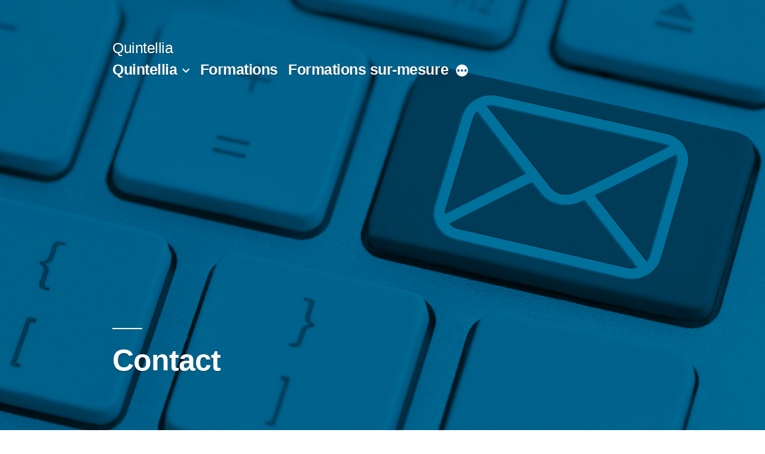

--- FILE ---
content_type: text/html; charset=UTF-8
request_url: http://quintellia.elithis.fr/contact/?replytocom=1259
body_size: 18247
content:
<!doctype html>
<html lang="fr-FR">
<head>
	<meta charset="UTF-8" />
	<meta name="viewport" content="width=device-width, initial-scale=1" />
	<link rel="profile" href="https://gmpg.org/xfn/11" />
	<title>Contact &#8211; Quintellia</title>
<link rel='dns-prefetch' href='//s.w.org' />
<link rel="alternate" type="application/rss+xml" title="Quintellia &raquo; Flux" href="http://quintellia.elithis.fr/feed/" />
<link rel="alternate" type="application/rss+xml" title="Quintellia &raquo; Flux des commentaires" href="http://quintellia.elithis.fr/comments/feed/" />
<link rel="alternate" type="application/rss+xml" title="Quintellia &raquo; Contact Flux des commentaires" href="http://quintellia.elithis.fr/contact/feed/" />
		<script type="text/javascript">
			window._wpemojiSettings = {"baseUrl":"https:\/\/s.w.org\/images\/core\/emoji\/11.2.0\/72x72\/","ext":".png","svgUrl":"https:\/\/s.w.org\/images\/core\/emoji\/11.2.0\/svg\/","svgExt":".svg","source":{"concatemoji":"http:\/\/quintellia.elithis.fr\/wp-includes\/js\/wp-emoji-release.min.js?ver=5.1.19"}};
			!function(e,a,t){var n,r,o,i=a.createElement("canvas"),p=i.getContext&&i.getContext("2d");function s(e,t){var a=String.fromCharCode;p.clearRect(0,0,i.width,i.height),p.fillText(a.apply(this,e),0,0);e=i.toDataURL();return p.clearRect(0,0,i.width,i.height),p.fillText(a.apply(this,t),0,0),e===i.toDataURL()}function c(e){var t=a.createElement("script");t.src=e,t.defer=t.type="text/javascript",a.getElementsByTagName("head")[0].appendChild(t)}for(o=Array("flag","emoji"),t.supports={everything:!0,everythingExceptFlag:!0},r=0;r<o.length;r++)t.supports[o[r]]=function(e){if(!p||!p.fillText)return!1;switch(p.textBaseline="top",p.font="600 32px Arial",e){case"flag":return s([55356,56826,55356,56819],[55356,56826,8203,55356,56819])?!1:!s([55356,57332,56128,56423,56128,56418,56128,56421,56128,56430,56128,56423,56128,56447],[55356,57332,8203,56128,56423,8203,56128,56418,8203,56128,56421,8203,56128,56430,8203,56128,56423,8203,56128,56447]);case"emoji":return!s([55358,56760,9792,65039],[55358,56760,8203,9792,65039])}return!1}(o[r]),t.supports.everything=t.supports.everything&&t.supports[o[r]],"flag"!==o[r]&&(t.supports.everythingExceptFlag=t.supports.everythingExceptFlag&&t.supports[o[r]]);t.supports.everythingExceptFlag=t.supports.everythingExceptFlag&&!t.supports.flag,t.DOMReady=!1,t.readyCallback=function(){t.DOMReady=!0},t.supports.everything||(n=function(){t.readyCallback()},a.addEventListener?(a.addEventListener("DOMContentLoaded",n,!1),e.addEventListener("load",n,!1)):(e.attachEvent("onload",n),a.attachEvent("onreadystatechange",function(){"complete"===a.readyState&&t.readyCallback()})),(n=t.source||{}).concatemoji?c(n.concatemoji):n.wpemoji&&n.twemoji&&(c(n.twemoji),c(n.wpemoji)))}(window,document,window._wpemojiSettings);
		</script>
		<style type="text/css">
img.wp-smiley,
img.emoji {
	display: inline !important;
	border: none !important;
	box-shadow: none !important;
	height: 1em !important;
	width: 1em !important;
	margin: 0 .07em !important;
	vertical-align: -0.1em !important;
	background: none !important;
	padding: 0 !important;
}
</style>
	<link rel='stylesheet' id='wp-block-library-css'  href='http://quintellia.elithis.fr/wp-includes/css/dist/block-library/style.min.css?ver=5.1.19' type='text/css' media='all' />
<link rel='stylesheet' id='wp-block-library-theme-css'  href='http://quintellia.elithis.fr/wp-includes/css/dist/block-library/theme.min.css?ver=5.1.19' type='text/css' media='all' />
<link rel='stylesheet' id='twentynineteen-style-css'  href='http://quintellia.elithis.fr/wp-content/themes/twentynineteen/style.css?ver=1.3' type='text/css' media='all' />
<link rel='stylesheet' id='twentynineteen-print-style-css'  href='http://quintellia.elithis.fr/wp-content/themes/twentynineteen/print.css?ver=1.3' type='text/css' media='print' />
<link rel='https://api.w.org/' href='http://quintellia.elithis.fr/wp-json/' />
<link rel="EditURI" type="application/rsd+xml" title="RSD" href="http://quintellia.elithis.fr/xmlrpc.php?rsd" />
<link rel="wlwmanifest" type="application/wlwmanifest+xml" href="http://quintellia.elithis.fr/wp-includes/wlwmanifest.xml" /> 
<meta name="generator" content="WordPress 5.1.19" />
<link rel="canonical" href="http://quintellia.elithis.fr/contact/" />
<link rel='shortlink' href='http://quintellia.elithis.fr/?p=11' />
<meta name='robots' content='noindex,follow' />
<link rel="alternate" type="application/json+oembed" href="http://quintellia.elithis.fr/wp-json/oembed/1.0/embed?url=http%3A%2F%2Fquintellia.elithis.fr%2Fcontact%2F" />
<link rel="alternate" type="text/xml+oembed" href="http://quintellia.elithis.fr/wp-json/oembed/1.0/embed?url=http%3A%2F%2Fquintellia.elithis.fr%2Fcontact%2F&#038;format=xml" />
<link rel="pingback" href="http://quintellia.elithis.fr/xmlrpc.php">		<style type="text/css">.recentcomments a{display:inline !important;padding:0 !important;margin:0 !important;}</style>
		</head>

<body class="page-template-default page page-id-11 wp-embed-responsive singular image-filters-enabled">
<div id="page" class="site">
	<a class="skip-link screen-reader-text" href="#content">Aller au contenu</a>

		<header id="masthead" class="site-header featured-image">

			<div class="site-branding-container">
				<div class="site-branding">

								<p class="site-title"><a href="http://quintellia.elithis.fr/" rel="home">Quintellia</a></p>
			
				<nav id="site-navigation" class="main-navigation" aria-label="Menu supérieur">
			<div class="menu-principal-container"><ul id="menu-principal" class="main-menu"><li id="menu-item-107" class="menu-item menu-item-type-post_type menu-item-object-page current-menu-ancestor current-menu-parent current_page_parent current_page_ancestor menu-item-has-children menu-item-107"><a href="http://quintellia.elithis.fr/quintellia/" aria-haspopup="true" aria-expanded="false">Quintellia</a><button class="submenu-expand" tabindex="-1"><svg class="svg-icon" width="24" height="24" aria-hidden="true" role="img" focusable="false" xmlns="http://www.w3.org/2000/svg" viewBox="0 0 24 24"><path d="M7.41 8.59L12 13.17l4.59-4.58L18 10l-6 6-6-6 1.41-1.41z"></path><path fill="none" d="M0 0h24v24H0V0z"></path></svg></button>
<ul class="sub-menu">
	<li id="menu-item--1" class="mobile-parent-nav-menu-item menu-item--1"><button class="menu-item-link-return" tabindex="-1"><svg class="svg-icon" width="24" height="24" aria-hidden="true" role="img" focusable="false" viewBox="0 0 24 24" version="1.1" xmlns="http://www.w3.org/2000/svg" xmlns:xlink="http://www.w3.org/1999/xlink"><path d="M15.41 7.41L14 6l-6 6 6 6 1.41-1.41L10.83 12z"></path><path d="M0 0h24v24H0z" fill="none"></path></svg>Quintellia</button></li>
	<li id="menu-item-122" class="menu-item menu-item-type-post_type menu-item-object-page menu-item-122"><a href="http://quintellia.elithis.fr/quintellia/">Centre de formation</a></li>
	<li id="menu-item-108" class="menu-item menu-item-type-post_type menu-item-object-page menu-item-108"><a href="http://quintellia.elithis.fr/quintellia/notre-offre/">Notre offre</a></li>
	<li id="menu-item-109" class="menu-item menu-item-type-post_type menu-item-object-page menu-item-109"><a href="http://quintellia.elithis.fr/quintellia/notre-expertise/">Notre expertise</a></li>
	<li id="menu-item-125" class="menu-item menu-item-type-post_type menu-item-object-page menu-item-125"><a href="http://quintellia.elithis.fr/nos-references/">Nos références</a></li>
	<li id="menu-item-126" class="menu-item menu-item-type-taxonomy menu-item-object-category menu-item-126"><a href="http://quintellia.elithis.fr/cat/actualites-quintellia/">Nos actualités</a></li>
	<li id="menu-item-121" class="menu-item menu-item-type-post_type menu-item-object-page current-menu-item page_item page-item-11 current_page_item menu-item-121"><a href="http://quintellia.elithis.fr/contact/" aria-current="page">Contactez-nous</a></li>
</ul>
</li>
<li id="menu-item-15" class="menu-item menu-item-type-post_type menu-item-object-page menu-item-15"><a href="http://quintellia.elithis.fr/formations/">Formations</a></li>
<li id="menu-item-14" class="menu-item menu-item-type-post_type menu-item-object-page menu-item-14"><a href="http://quintellia.elithis.fr/formations-sur-mesure/">Formations sur-mesure</a></li>
<li id="menu-item-13" class="menu-item menu-item-type-post_type menu-item-object-page menu-item-has-children menu-item-13"><a href="http://quintellia.elithis.fr/formations-diplomantes/" aria-haspopup="true" aria-expanded="false">Formations diplômantes</a><button class="submenu-expand" tabindex="-1"><svg class="svg-icon" width="24" height="24" aria-hidden="true" role="img" focusable="false" xmlns="http://www.w3.org/2000/svg" viewBox="0 0 24 24"><path d="M7.41 8.59L12 13.17l4.59-4.58L18 10l-6 6-6-6 1.41-1.41z"></path><path fill="none" d="M0 0h24v24H0V0z"></path></svg></button>
<ul class="sub-menu">
	<li id="menu-item--2" class="mobile-parent-nav-menu-item menu-item--2"><button class="menu-item-link-return" tabindex="-1"><svg class="svg-icon" width="24" height="24" aria-hidden="true" role="img" focusable="false" viewBox="0 0 24 24" version="1.1" xmlns="http://www.w3.org/2000/svg" xmlns:xlink="http://www.w3.org/1999/xlink"><path d="M15.41 7.41L14 6l-6 6 6 6 1.41-1.41L10.83 12z"></path><path d="M0 0h24v24H0z" fill="none"></path></svg>Formations diplômantes</button></li>
	<li id="menu-item-165" class="menu-item menu-item-type-post_type menu-item-object-page menu-item-165"><a href="http://quintellia.elithis.fr/formations-diplomantes/du-manager-performance-energetique/">D.U. Manager de la performance énergétique</a></li>
	<li id="menu-item-579" class="menu-item menu-item-type-post_type menu-item-object-page menu-item-579"><a href="http://quintellia.elithis.fr/d-u-efficacite-energetique-batiments/">D.U. Efficacité Energétique des Bâtiments</a></li>
	<li id="menu-item-164" class="menu-item menu-item-type-post_type menu-item-object-page menu-item-164"><a href="http://quintellia.elithis.fr/formations-diplomantes/titre-professionnel-economie-de-la-construction/">Titre professionnel Économie de la Construction</a></li>
</ul>
</li>
<li id="menu-item-12" class="menu-item menu-item-type-post_type menu-item-object-page current-menu-item page_item page-item-11 current_page_item menu-item-12"><a href="http://quintellia.elithis.fr/contact/" aria-current="page">Contact</a></li>
</ul></div><div class="main-menu-more"><ul class="main-menu"><li class="menu-item menu-item-has-children"><button class="submenu-expand main-menu-more-toggle is-empty" tabindex="-1" aria-label="More" aria-haspopup="true" aria-expanded="false"><span class="screen-reader-text">Plus</span><svg class="svg-icon" width="24" height="24" aria-hidden="true" role="img" focusable="false" width="24" height="24" xmlns="http://www.w3.org/2000/svg"><g fill="none" fill-rule="evenodd"><path d="M0 0h24v24H0z"/><path fill="currentColor" fill-rule="nonzero" d="M12 2c5.52 0 10 4.48 10 10s-4.48 10-10 10S2 17.52 2 12 6.48 2 12 2zM6 14a2 2 0 1 0 0-4 2 2 0 0 0 0 4zm6 0a2 2 0 1 0 0-4 2 2 0 0 0 0 4zm6 0a2 2 0 1 0 0-4 2 2 0 0 0 0 4z"/></g></svg></button><ul class="sub-menu hidden-links"><li id="menu-item--1" class="mobile-parent-nav-menu-item menu-item--1"><button class="menu-item-link-return"><svg class="svg-icon" width="24" height="24" aria-hidden="true" role="img" focusable="false" viewBox="0 0 24 24" version="1.1" xmlns="http://www.w3.org/2000/svg" xmlns:xlink="http://www.w3.org/1999/xlink"><path d="M15.41 7.41L14 6l-6 6 6 6 1.41-1.41L10.83 12z"></path><path d="M0 0h24v24H0z" fill="none"></path></svg>Retour</button></li></ul></li></ul></div>		</nav><!-- #site-navigation -->
		</div><!-- .site-branding -->
			</div><!-- .layout-wrap -->

							<div class="site-featured-image">
					
			<figure class="post-thumbnail">
				<img width="1568" height="1045" src="http://quintellia.elithis.fr/wp-content/uploads/2013/04/50601652_contact.jpg" class="attachment-post-thumbnail size-post-thumbnail wp-post-image" alt="" srcset="http://quintellia.elithis.fr/wp-content/uploads/2013/04/50601652_contact.jpg 4272w, http://quintellia.elithis.fr/wp-content/uploads/2013/04/50601652_contact-300x200.jpg 300w, http://quintellia.elithis.fr/wp-content/uploads/2013/04/50601652_contact-1024x682.jpg 1024w" sizes="(max-width: 1568px) 100vw, 1568px" />			</figure><!-- .post-thumbnail -->

								<div class="entry-header">
						
<h1 class="entry-title">Contact</h1>
					</div><!-- .entry-header -->
									</div>
					</header><!-- #masthead -->

	<div id="content" class="site-content">

	<section id="primary" class="content-area">
		<main id="main" class="site-main">

			
<article id="post-11" class="post-11 page type-page status-publish has-post-thumbnail hentry entry">
	
	<div class="entry-content">
			</div><!-- .entry-content -->

	</article><!-- #post-11 -->

<div id="comments" class="comments-area comments-closed">
	<div class="comments-title-wrap">
		<h2 class="comments-title">
		12 360 réponses sur « Contact »		</h2><!-- .comments-title -->
			</div><!-- .comments-title-flex -->
	</div><!-- #comments -->

		</main><!-- #main -->
	</section><!-- #primary -->


	</div><!-- #content -->

	<footer id="colophon" class="site-footer">
		
	<aside class="widget-area" role="complementary" aria-label="Pied de page">
							<div class="widget-column footer-widget-1">
					<section id="search-2" class="widget widget_search"><form role="search" method="get" class="search-form" action="http://quintellia.elithis.fr/">
				<label>
					<span class="screen-reader-text">Rechercher :</span>
					<input type="search" class="search-field" placeholder="Recherche&hellip;" value="" name="s" />
				</label>
				<input type="submit" class="search-submit" value="Rechercher" />
			</form></section>		<section id="recent-posts-2" class="widget widget_recent_entries">		<h2 class="widget-title">Articles récents</h2>		<ul>
											<li>
					<a href="http://quintellia.elithis.fr/teddy-marchand-nomine-conseiller-technique-de-lenseignement/">Teddy MARCHAND, nommé conseiller technique de l&rsquo;enseignement technologique du bâtiment</a>
									</li>
											<li>
					<a href="http://quintellia.elithis.fr/premiere-session-economie-de-la-construction/">Ouverture de la première session Economie de la Construction</a>
									</li>
											<li>
					<a href="http://quintellia.elithis.fr/ouverture-des-inscriptions-diplome-efficacite-energetique/">Ouverture des inscriptions Diplôme Efficacité Energétique des Bâtiments</a>
									</li>
											<li>
					<a href="http://quintellia.elithis.fr/elithis-realisera-a-strasbourg-la-premiere-tour-de-logements-a-energie-positive-au-monde/">Elithis réalisera à Strasbourg la première tour de logements à énergie positive au monde</a>
									</li>
											<li>
					<a href="http://quintellia.elithis.fr/talent-campus/">Talent Campus</a>
									</li>
					</ul>
		</section><section id="recent-comments-2" class="widget widget_recent_comments"><h2 class="widget-title">Commentaires récents</h2><ul id="recentcomments"></ul></section><section id="archives-2" class="widget widget_archive"><h2 class="widget-title">Archives</h2>		<ul>
				<li><a href='http://quintellia.elithis.fr/2014/02/'>février 2014</a></li>
	<li><a href='http://quintellia.elithis.fr/2013/11/'>novembre 2013</a></li>
	<li><a href='http://quintellia.elithis.fr/2013/10/'>octobre 2013</a></li>
	<li><a href='http://quintellia.elithis.fr/2013/07/'>juillet 2013</a></li>
	<li><a href='http://quintellia.elithis.fr/2013/04/'>avril 2013</a></li>
		</ul>
			</section><section id="categories-2" class="widget widget_categories"><h2 class="widget-title">Catégories</h2>		<ul>
				<li class="cat-item cat-item-4"><a href="http://quintellia.elithis.fr/cat/actualites-elithis/" >Actualités Elithis</a>
</li>
	<li class="cat-item cat-item-3"><a href="http://quintellia.elithis.fr/cat/actualites-quintellia/" >Actualités Quintellia</a>
</li>
		</ul>
			</section><section id="meta-2" class="widget widget_meta"><h2 class="widget-title">Méta</h2>			<ul>
						<li><a href="http://quintellia.elithis.fr/wp-login.php">Connexion</a></li>
			<li><a href="http://quintellia.elithis.fr/feed/">Flux <abbr title="Really Simple Syndication">RSS</abbr> des articles</a></li>
			<li><a href="http://quintellia.elithis.fr/comments/feed/"><abbr title="Really Simple Syndication">RSS</abbr> des commentaires</a></li>
			<li><a href="https://wpfr.net" title="Propulsé par WordPress, plate-forme de publication personnelle sémantique de pointe.">Site de WordPress-FR</a></li>			</ul>
			</section>					</div>
					</aside><!-- .widget-area -->

		<div class="site-info">
										<a class="site-name" href="http://quintellia.elithis.fr/" rel="home">Quintellia</a>,
						<a href="https://wordpress.org/" class="imprint">
				Fièrement propulsé par WordPress.			</a>
								</div><!-- .site-info -->
	</footer><!-- #colophon -->

</div><!-- #page -->

<script type='text/javascript' src='http://quintellia.elithis.fr/wp-content/themes/twentynineteen/js/priority-menu.js?ver=1.1'></script>
<script type='text/javascript' src='http://quintellia.elithis.fr/wp-content/themes/twentynineteen/js/touch-keyboard-navigation.js?ver=1.1'></script>
<script type='text/javascript' src='http://quintellia.elithis.fr/wp-includes/js/wp-embed.min.js?ver=5.1.19'></script>
	<script>
	/(trident|msie)/i.test(navigator.userAgent)&&document.getElementById&&window.addEventListener&&window.addEventListener("hashchange",function(){var t,e=location.hash.substring(1);/^[A-z0-9_-]+$/.test(e)&&(t=document.getElementById(e))&&(/^(?:a|select|input|button|textarea)$/i.test(t.tagName)||(t.tabIndex=-1),t.focus())},!1);
	</script>
	
</body>
</html>
